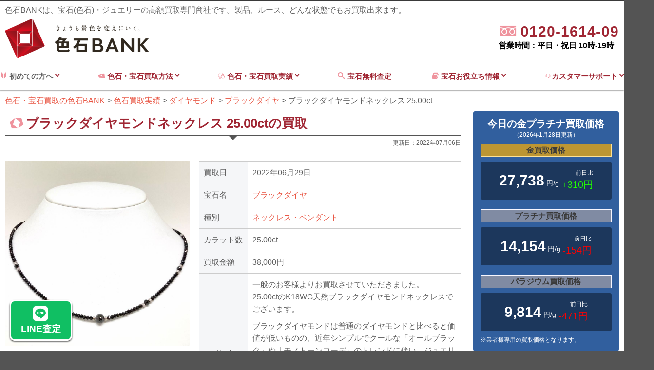

--- FILE ---
content_type: text/html; charset=UTF-8
request_url: https://iroishi-bank.jp/iroishi/diamond/blackdiamond/12558/
body_size: 66918
content:
<!DOCTYPE html>
<html lang="ja">

<head>
	<!-- Google Tag Manager -->
	<script>
		(function(w, d, s, l, i) {
			w[l] = w[l] || [];
			w[l].push({
				'gtm.start': new Date().getTime(),
				event: 'gtm.js'
			});
			var f = d.getElementsByTagName(s)[0],
				j = d.createElement(s),
				dl = l != 'dataLayer' ? '&l=' + l : '';
			j.async = true;
			j.src =
				'https://www.googletagmanager.com/gtm.js?id=' + i + dl;
			f.parentNode.insertBefore(j, f);
		})(window, document, 'script', 'dataLayer', 'GTM-NGH9QHHN');
	</script>
	<!-- End Google Tag Manager -->
	<meta charset="UTF-8">
	<meta http-equiv="Content-Type" content="text/html; charset=UTF-8" />
	<script src="/js/modernizr-custom.js"></script>
	<title>ブラックダイヤモンドネックレス 25.00ctの買取実績｜色石BANK</title>		<meta name="robots" content="index, follow">
				<meta name="viewport" content="width=device-width, initial-scale=1, maximum-scale=1">
	<meta property="og:image" content="https://iroishi-bank.jp/img/og-image-min.jpg">
	<link rel="shortcut icon" href="/img/favicon.ico">
	<link rel="apple-touch-icon" sizes="180x180" href="https://iroishi-bank.jp/img/apple-touch-icon.png">
	<link rel="stylesheet" href="https://cdn.icomoon.io/53450/iroishi-bankjp/style.css?rusuu4">
	<link rel="stylesheet" href="https://use.fontawesome.com/releases/v6.4.2/css/all.css">
	
	<link rel='stylesheet' id='style-css' href='https://iroishi-bank.jp/wp-content/themes/jewerly/style.css?1765783139' type='text/css' media='all' />
		<meta name='robots' content='max-image-preview:large' />
<link rel='dns-prefetch' href='//s.w.org' />
<link rel="alternate" type="application/rss+xml" title="色石・宝石買取の色石BANK &raquo; フィード" href="https://iroishi-bank.jp/feed/" />
<link rel="alternate" type="application/rss+xml" title="色石・宝石買取の色石BANK &raquo; コメントフィード" href="https://iroishi-bank.jp/comments/feed/" />
<link rel='stylesheet' id='wp-block-library-css'  href='https://iroishi-bank.jp/wp-includes/css/dist/block-library/style.min.css?ver=6.0.2.0.1' type='text/css' media='all' />
<style id='global-styles-inline-css' type='text/css'>
body{--wp--preset--color--black: #000000;--wp--preset--color--cyan-bluish-gray: #abb8c3;--wp--preset--color--white: #ffffff;--wp--preset--color--pale-pink: #f78da7;--wp--preset--color--vivid-red: #cf2e2e;--wp--preset--color--luminous-vivid-orange: #ff6900;--wp--preset--color--luminous-vivid-amber: #fcb900;--wp--preset--color--light-green-cyan: #7bdcb5;--wp--preset--color--vivid-green-cyan: #00d084;--wp--preset--color--pale-cyan-blue: #8ed1fc;--wp--preset--color--vivid-cyan-blue: #0693e3;--wp--preset--color--vivid-purple: #9b51e0;--wp--preset--gradient--vivid-cyan-blue-to-vivid-purple: linear-gradient(135deg,rgba(6,147,227,1) 0%,rgb(155,81,224) 100%);--wp--preset--gradient--light-green-cyan-to-vivid-green-cyan: linear-gradient(135deg,rgb(122,220,180) 0%,rgb(0,208,130) 100%);--wp--preset--gradient--luminous-vivid-amber-to-luminous-vivid-orange: linear-gradient(135deg,rgba(252,185,0,1) 0%,rgba(255,105,0,1) 100%);--wp--preset--gradient--luminous-vivid-orange-to-vivid-red: linear-gradient(135deg,rgba(255,105,0,1) 0%,rgb(207,46,46) 100%);--wp--preset--gradient--very-light-gray-to-cyan-bluish-gray: linear-gradient(135deg,rgb(238,238,238) 0%,rgb(169,184,195) 100%);--wp--preset--gradient--cool-to-warm-spectrum: linear-gradient(135deg,rgb(74,234,220) 0%,rgb(151,120,209) 20%,rgb(207,42,186) 40%,rgb(238,44,130) 60%,rgb(251,105,98) 80%,rgb(254,248,76) 100%);--wp--preset--gradient--blush-light-purple: linear-gradient(135deg,rgb(255,206,236) 0%,rgb(152,150,240) 100%);--wp--preset--gradient--blush-bordeaux: linear-gradient(135deg,rgb(254,205,165) 0%,rgb(254,45,45) 50%,rgb(107,0,62) 100%);--wp--preset--gradient--luminous-dusk: linear-gradient(135deg,rgb(255,203,112) 0%,rgb(199,81,192) 50%,rgb(65,88,208) 100%);--wp--preset--gradient--pale-ocean: linear-gradient(135deg,rgb(255,245,203) 0%,rgb(182,227,212) 50%,rgb(51,167,181) 100%);--wp--preset--gradient--electric-grass: linear-gradient(135deg,rgb(202,248,128) 0%,rgb(113,206,126) 100%);--wp--preset--gradient--midnight: linear-gradient(135deg,rgb(2,3,129) 0%,rgb(40,116,252) 100%);--wp--preset--duotone--dark-grayscale: url('#wp-duotone-dark-grayscale');--wp--preset--duotone--grayscale: url('#wp-duotone-grayscale');--wp--preset--duotone--purple-yellow: url('#wp-duotone-purple-yellow');--wp--preset--duotone--blue-red: url('#wp-duotone-blue-red');--wp--preset--duotone--midnight: url('#wp-duotone-midnight');--wp--preset--duotone--magenta-yellow: url('#wp-duotone-magenta-yellow');--wp--preset--duotone--purple-green: url('#wp-duotone-purple-green');--wp--preset--duotone--blue-orange: url('#wp-duotone-blue-orange');--wp--preset--font-size--small: 13px;--wp--preset--font-size--medium: 20px;--wp--preset--font-size--large: 36px;--wp--preset--font-size--x-large: 42px;}.has-black-color{color: var(--wp--preset--color--black) !important;}.has-cyan-bluish-gray-color{color: var(--wp--preset--color--cyan-bluish-gray) !important;}.has-white-color{color: var(--wp--preset--color--white) !important;}.has-pale-pink-color{color: var(--wp--preset--color--pale-pink) !important;}.has-vivid-red-color{color: var(--wp--preset--color--vivid-red) !important;}.has-luminous-vivid-orange-color{color: var(--wp--preset--color--luminous-vivid-orange) !important;}.has-luminous-vivid-amber-color{color: var(--wp--preset--color--luminous-vivid-amber) !important;}.has-light-green-cyan-color{color: var(--wp--preset--color--light-green-cyan) !important;}.has-vivid-green-cyan-color{color: var(--wp--preset--color--vivid-green-cyan) !important;}.has-pale-cyan-blue-color{color: var(--wp--preset--color--pale-cyan-blue) !important;}.has-vivid-cyan-blue-color{color: var(--wp--preset--color--vivid-cyan-blue) !important;}.has-vivid-purple-color{color: var(--wp--preset--color--vivid-purple) !important;}.has-black-background-color{background-color: var(--wp--preset--color--black) !important;}.has-cyan-bluish-gray-background-color{background-color: var(--wp--preset--color--cyan-bluish-gray) !important;}.has-white-background-color{background-color: var(--wp--preset--color--white) !important;}.has-pale-pink-background-color{background-color: var(--wp--preset--color--pale-pink) !important;}.has-vivid-red-background-color{background-color: var(--wp--preset--color--vivid-red) !important;}.has-luminous-vivid-orange-background-color{background-color: var(--wp--preset--color--luminous-vivid-orange) !important;}.has-luminous-vivid-amber-background-color{background-color: var(--wp--preset--color--luminous-vivid-amber) !important;}.has-light-green-cyan-background-color{background-color: var(--wp--preset--color--light-green-cyan) !important;}.has-vivid-green-cyan-background-color{background-color: var(--wp--preset--color--vivid-green-cyan) !important;}.has-pale-cyan-blue-background-color{background-color: var(--wp--preset--color--pale-cyan-blue) !important;}.has-vivid-cyan-blue-background-color{background-color: var(--wp--preset--color--vivid-cyan-blue) !important;}.has-vivid-purple-background-color{background-color: var(--wp--preset--color--vivid-purple) !important;}.has-black-border-color{border-color: var(--wp--preset--color--black) !important;}.has-cyan-bluish-gray-border-color{border-color: var(--wp--preset--color--cyan-bluish-gray) !important;}.has-white-border-color{border-color: var(--wp--preset--color--white) !important;}.has-pale-pink-border-color{border-color: var(--wp--preset--color--pale-pink) !important;}.has-vivid-red-border-color{border-color: var(--wp--preset--color--vivid-red) !important;}.has-luminous-vivid-orange-border-color{border-color: var(--wp--preset--color--luminous-vivid-orange) !important;}.has-luminous-vivid-amber-border-color{border-color: var(--wp--preset--color--luminous-vivid-amber) !important;}.has-light-green-cyan-border-color{border-color: var(--wp--preset--color--light-green-cyan) !important;}.has-vivid-green-cyan-border-color{border-color: var(--wp--preset--color--vivid-green-cyan) !important;}.has-pale-cyan-blue-border-color{border-color: var(--wp--preset--color--pale-cyan-blue) !important;}.has-vivid-cyan-blue-border-color{border-color: var(--wp--preset--color--vivid-cyan-blue) !important;}.has-vivid-purple-border-color{border-color: var(--wp--preset--color--vivid-purple) !important;}.has-vivid-cyan-blue-to-vivid-purple-gradient-background{background: var(--wp--preset--gradient--vivid-cyan-blue-to-vivid-purple) !important;}.has-light-green-cyan-to-vivid-green-cyan-gradient-background{background: var(--wp--preset--gradient--light-green-cyan-to-vivid-green-cyan) !important;}.has-luminous-vivid-amber-to-luminous-vivid-orange-gradient-background{background: var(--wp--preset--gradient--luminous-vivid-amber-to-luminous-vivid-orange) !important;}.has-luminous-vivid-orange-to-vivid-red-gradient-background{background: var(--wp--preset--gradient--luminous-vivid-orange-to-vivid-red) !important;}.has-very-light-gray-to-cyan-bluish-gray-gradient-background{background: var(--wp--preset--gradient--very-light-gray-to-cyan-bluish-gray) !important;}.has-cool-to-warm-spectrum-gradient-background{background: var(--wp--preset--gradient--cool-to-warm-spectrum) !important;}.has-blush-light-purple-gradient-background{background: var(--wp--preset--gradient--blush-light-purple) !important;}.has-blush-bordeaux-gradient-background{background: var(--wp--preset--gradient--blush-bordeaux) !important;}.has-luminous-dusk-gradient-background{background: var(--wp--preset--gradient--luminous-dusk) !important;}.has-pale-ocean-gradient-background{background: var(--wp--preset--gradient--pale-ocean) !important;}.has-electric-grass-gradient-background{background: var(--wp--preset--gradient--electric-grass) !important;}.has-midnight-gradient-background{background: var(--wp--preset--gradient--midnight) !important;}.has-small-font-size{font-size: var(--wp--preset--font-size--small) !important;}.has-medium-font-size{font-size: var(--wp--preset--font-size--medium) !important;}.has-large-font-size{font-size: var(--wp--preset--font-size--large) !important;}.has-x-large-font-size{font-size: var(--wp--preset--font-size--x-large) !important;}
</style>
<script type='text/javascript' src='https://iroishi-bank.jp/wp-includes/js/jquery/jquery.min.js?ver=3.6.0' id='jquery-core-js'></script>
<script type='text/javascript' src='https://iroishi-bank.jp/wp-includes/js/jquery/jquery-migrate.min.js?ver=3.3.2' id='jquery-migrate-js'></script>
<link rel="https://api.w.org/" href="https://iroishi-bank.jp/wp-json/" /><link rel="EditURI" type="application/rsd+xml" title="RSD" href="https://iroishi-bank.jp/xmlrpc.php?rsd" />
<link rel="wlwmanifest" type="application/wlwmanifest+xml" href="https://iroishi-bank.jp/wp-includes/wlwmanifest.xml" /> 
<meta name="generator" content="WordPress 6.0.2.0.1" />
<link rel="canonical" href="https://iroishi-bank.jp/iroishi/diamond/blackdiamond/12558/" />
<link rel="alternate" type="application/json+oembed" href="https://iroishi-bank.jp/wp-json/oembed/1.0/embed?url=https%3A%2F%2Firoishi-bank.jp%2Firoishi%2Fdiamond%2Fblackdiamond%2F12558%2F" />
<link rel="alternate" type="text/xml+oembed" href="https://iroishi-bank.jp/wp-json/oembed/1.0/embed?url=https%3A%2F%2Firoishi-bank.jp%2Firoishi%2Fdiamond%2Fblackdiamond%2F12558%2F&#038;format=xml" />
<!-- Custom CSS For IE --><!--[if gte IE 9]><style type="text/css">.gradient {filter: none;}</style><![endif]--><!--[if IE 8]><link rel="stylesheet" type="text/css" href="https://iroishi-bank.jp/wp-content/themes/jewerly/css/ie8.css" media="screen" /><![endif]--><!--[if IE 7]><link rel="stylesheet" type="text/css" href="https://iroishi-bank.jp/wp-content/themes/jewerly/css/font-awesome-ie7.min.css" media="screen" /><![endif]--><!--[if lt IE 9]><script src="http://html5shim.googlecode.com/svn/trunk/html5.js"></script><script src="http://css3-mediaqueries-js.googlecode.com/svn/trunk/css3-mediaqueries.js"></script><![endif]-->	</head>

<body class="iroishi-template-default single single-iroishi postid-12558">
	<!-- Google Tag Manager (noscript) -->
	<noscript><iframe src="https://www.googletagmanager.com/ns.html?id=GTM-NGH9QHHN"
			height="0" width="0" style="display:none;visibility:hidden"></iframe></noscript>
	<!-- End Google Tag Manager (noscript) -->
	<div class="pure-container" data-effect="pure-effect-push">
		<input type="checkbox" id="pure-toggle-right" class="pure-toggle" data-toggle="right" />
		<label class="pure-toggle-label box-shadow sp_nav_btn" for="pure-toggle-right" data-toggle-label="right" onclick="gtag('event','menu', {'event_category': 'click','event_label': 'menu-btn'});"><span class="pure-toggle-icon"></span><span class="pure-toggle-text">MENU</span></label>
		<nav class="pure-drawer" data-position="right">
			<div class="pure-drawer-inner"><div class="gray pure-drawer-menu">
	<section>
		<div class="b fs20 ttl">初めての方へ</div>
		<ul>
			<li><a href="/about/" class="df flex-nowrap flex-ai-center"><span class="i-logo-mark mr5"></span>色石BANKとは</a></li>
<li><a href="/member/" class="df flex-nowrap flex-ai-center"><span class="i-user mr5"></span>スタッフ紹介</a></li>
		</ul>
	</section>
	<section>
		<div class="b fs20 ttl">宝石買取無料査定</div>
		<ul>
			<li>
				<a href="/assessment/" class="df flex-nowrap flex-ai-center"><span class="i-assessment"></span><span>無料査定</span></a>
			</li>
		</ul>
	</section>
	<section>
		<div class="b fs20 ttl">色石・宝石買取方法</div>
		<ul>
			<li><a href="/howtobuy/takuhai/" class="df flex-nowrap flex-ai-center"><span class="i-package mr5"></span><span>宅配・郵送買取方法</span></a></li>
<li><a href="/howtobuy/visit/" class="df flex-nowrap flex-ai-center"><span class="i-enter_shop mr5"></span><span>ご来社でのお買取方法</span></a></li>
<li><a href="/howtobuy/tripbuy/" class="df flex-nowrap flex-ai-center"><span class="i-compact_car mr5"></span><span>出張でのお買取方法</span></a></li>		</ul>
	</section>
	<section>
		<a href="/iroishi/"><div class="b fs20 ttl white">色石・宝石買取実績</div></a>
		<ul>
			<li><a href="/kinds/necklace/" class="df flex-nowrap flex-ai-center"><span class="i-necklace mr5"></span><span>ネックレス・ペンダントの買取実績</span></a></li>
<li><a href="/kinds/earring/" class="df flex-nowrap flex-ai-center"><span class="i-piace mr5"></span><span>ピアス・イヤリングの買取実績</span></a></li>
<li><a href="/kinds/brooch/" class="df flex-nowrap flex-ai-center"><span class="i-brooch mr5"></span><span>ブローチの買取実績</span></a></li>
<li><a href="/kinds/ring/" class="df flex-nowrap flex-ai-center"><span class="i-seihin1 mr5"></span><span>指輪の買取実績</span></a></li>
<li><a href="/kinds/loosestone/" class="df flex-nowrap flex-ai-center"><span class="i-logo-mark mr5"></span><span>裸石ルース買取実績</span></a></li>		</ul>
	</section>	
	<section>
		<a href="/kaitori-about/"><div class="b fs20 ttl white">宝石買取お役立ち情報</div></a>
		<ul>
			<li><a href="/kaitori-about/price-list/" class="df flex-nowrap flex-ai-center"><span class="i-calculator mr5"></span><span>宝石(色石)買取価格相場</span></a></li>
<li><a href="/market/" class="df flex-nowrap flex-ai-center"><span class="i-goldbar mr5"></span><span>金プラチナ買取価格</span></a></li>
<li><a href="/column/" class="df flex-nowrap flex-ai-center"><span class="i-book3 mr5"></span><span>とってもお役立ちコラム</span></a></li>
<li><a href="/4c/" class="df flex-nowrap flex-ai-center"><span class="i-diamond mr5"></span><span>ダイヤモンドの4C</span></a></li>
<li><a href="/coin/" class="df flex-nowrap flex-ai-center"><span class="i-goldcoin mr5"></span><span>金貨・コイン辞典</span></a></li>
<li><a href="/kaitori-about/appraisal/" class="df flex-nowrap flex-ai-center"><span class="i-book2 mr5"></span><span>鑑別書の見方</span></a></li>
<li><a href="/kaitori-about/stamp/" class="df flex-nowrap flex-ai-center"><span class="i-chisel mr5"></span><span>ジュエリー刻印一覧</span></a></li>
<li><a href="/glossary/" class="df flex-nowrap flex-ai-center"><span class="i-book mr5"></span><span>宝石業界用語集</span></a></li>
<li><a href="/dictionary/" class="df flex-nowrap flex-ai-center"><span class="i-book3 mr5"></span><span>宝石図鑑</span></a></li>
<li><a href="/kaitori-about/sizelist/" class="df flex-nowrap flex-ai-center"><span class="i-carabiki mr5"></span><span>キャラ引き・石引き表</span></a></li>
<li><a href="/kaitori-about/ringsize/" class="df flex-nowrap flex-ai-center"><span class="i-stick mr5"></span><span>リングサイズ表</span></a></li>
<li><a href="/kaitori-about/cut-shape/" class="df flex-nowrap flex-ai-center"><span class="i-emerald-cut mr5"></span><span>宝石のカットの種類</span></a></li>		</ul>
	</section>
	<section>
		<a href="/customer/"><div class="b fs20 ttl white">カスタマーサポート</div></a>
		<ul>
			<li><a href="/manga/" class="df flex-nowrap flex-ai-center"><span class="i-book-manga mr5"></span><span>マンガで分かる色石BANK</span></a></li>
<li><a href="/customer/general-customer/" class="df flex-nowrap flex-ai-center"><span class="i-user mr5"></span><span>個人様からのお買取</span></a></li>
<li><a href="/customer/faq/" class="df flex-nowrap flex-ai-center"><span class="i-faq mr5"></span><span>よくある質問</span></a></li>
<li><a href="/access/" class="df flex-nowrap flex-ai-center"><span class="i-location mr5"></span><span>アクセス</span></a></li>
<li><a href="/sitemap/" class="df flex-nowrap flex-ai-center"><span class="i-tree mr5"></span><span>サイトマップ</span></a></li>
<li><a href="/inquiry/" class="df flex-nowrap flex-ai-center"><span class="i-envelope mr5"></span><span>お問い合わせ</span></a></li>		</ul>
	</section>
	<section class="mb15vh">
		<div class="b fs20 ttl white">会社情報</div>
		<ul>
			<li><a href="/certificate/" class="df flex-nowrap flex-ai-center">社内資格制度</a></li>
<li><a href="/access/" class="df flex-nowrap flex-ai-center">アクセス</a></li>
<li><a href="/privacy/" class="df flex-nowrap flex-ai-center">プライバシーポリシー</a></li>
<li><a href="/company/" class="df flex-nowrap flex-ai-center">運営会社・古物営業法の規定に基づく表示</a></li>		</ul>
	</section>
</div></div>
		</nav>
					<div class="sp_follow_nav">
				<ul>
					<li class="spnav_line">
						<a href="/assessment/"><i class="fa-brands fa-line"></i>LINE査定</a>
					</li>
					<li class="spnav_tel">
						<a a href="tel:0120-1614-09"><i class="fa-solid fa-square-phone"></i>TEL</a>
					</li>
					<li class="spnav_zigane">
						<a a href="/market/"><i class="fa-solid fa-chart-line"></i>地金相場</a>
					</li>
					<li class="spnav_kaitori">
						<a a href="/iroishi/"><i class="fa-solid fa-gem"></i>買取実績</a>
					</li>
				</ul>

			</div>

		

		<div class="pure-pusher-container">
			<div class="pure-pusher">
								<header id="header-section" class="bg-white">
					<section id="header-wrap">
						<div id="header" class="container">
							<p class="mb5 sp-dn header-txt">色石BANKは、宝石(色石)・ジュエリーの高額買取専門商社です。製品、ルース、どんな状態でもお買取出来ます。</p>
							<div class="df flex-jc-between pb10 flex-ali-center">
								<div itemscope itemtype="http://schema.org/Organization" class="col-3 mr2p">
									<a itemprop="url" href="https://iroishi-bank.jp">
										<img itemprop="logo" src="/img/logo-min.png" alt="色石高価買取の色石BANK">
									</a>
								</div>
								<div class="col-9 df flex-jc-end flex-ai-end">
																			<dl>
											<!-- <dt class="tar mb0 accent-color blink">ご質問などお気軽にお電話ください！</dt> -->
											<dd class="df flex-jc-end flex-ai-end">
																								<a href="tel:0120-1614-09" class="c-call">
													<p><span class="i-free-dial m-light-color mr5"></span>
									                <span class="tel">0120-1614-09</span><br></p>
									                <span class="time">営業時間：平日・祝日 10時-19時</span>
									            </a>
											</dd>
										</dl>
																	</div>
							</div>
						</div>
					</section>
					<nav class="container row mb0">
						<div id="navigation">
							<ul class="dropdown-menu df flex-nowrap flex-jc-between">
								<li>
									<div class="tac"><span class="i-novice m-light-color"></span>&nbsp;初めての方へ&nbsp;<span class="i-chevron-down accent-color"></span></a></div>
									<ul class="sub-menu">
										<li><a href="/about/" class="df flex-nowrap flex-ai-center"><span class="i-logo-mark mr5"></span>色石BANKとは</a></li>
<li><a href="/member/" class="df flex-nowrap flex-ai-center"><span class="i-user mr5"></span>スタッフ紹介</a></li>
									</ul>
								</li>
								<li>
									<a href="/howtobuy/"><span class="i-money m-light-color"></span>&nbsp;色石・宝石買取方法&nbsp;<span class="i-chevron-down accent-color"></span></a>
									<ul class="sub-menu">
										<li><a href="/howtobuy/takuhai/" class="df flex-nowrap flex-ai-center"><span class="i-package mr5"></span><span>宅配・郵送買取方法</span></a></li>
<li><a href="/howtobuy/visit/" class="df flex-nowrap flex-ai-center"><span class="i-enter_shop mr5"></span><span>ご来社でのお買取方法</span></a></li>
<li><a href="/howtobuy/tripbuy/" class="df flex-nowrap flex-ai-center"><span class="i-compact_car mr5"></span><span>出張でのお買取方法</span></a></li>									</ul>
								</li>
								<li>
									<a href="/iroishi/"><span class="i-jewerly m-light-color"></span>&nbsp;色石・宝石買取実績&nbsp;<span class="i-chevron-down"></span></a>
									<ul class="sub-menu">
										<li><a href="/kinds/necklace/" class="df flex-nowrap flex-ai-center"><span class="i-necklace mr5"></span><span>ネックレス・ペンダントの買取実績</span></a></li>
<li><a href="/kinds/earring/" class="df flex-nowrap flex-ai-center"><span class="i-piace mr5"></span><span>ピアス・イヤリングの買取実績</span></a></li>
<li><a href="/kinds/brooch/" class="df flex-nowrap flex-ai-center"><span class="i-brooch mr5"></span><span>ブローチの買取実績</span></a></li>
<li><a href="/kinds/ring/" class="df flex-nowrap flex-ai-center"><span class="i-seihin1 mr5"></span><span>指輪の買取実績</span></a></li>
<li><a href="/kinds/loosestone/" class="df flex-nowrap flex-ai-center"><span class="i-logo-mark mr5"></span><span>裸石ルース買取実績</span></a></li>									</ul>
								</li>
								<li>
									<a href="/assessment/"><span class="i-search m-light-color mr5"></span>宝石無料査定&nbsp;</a>
																	</li>
								<li>
									<a href="/kaitori-about/"><span class="i-book m-light-color mr5"></span><span class="b">宝石お役立ち情報</span>&nbsp;<span class="i-chevron-down accent-color"></span></a>
									<ul class="sub-menu">
										<li><a href="/kaitori-about/price-list/" class="df flex-nowrap flex-ai-center"><span class="i-calculator mr5"></span><span>宝石(色石)買取価格相場</span></a></li>
<li><a href="/market/" class="df flex-nowrap flex-ai-center"><span class="i-goldbar mr5"></span><span>金プラチナ買取価格</span></a></li>
<li><a href="/column/" class="df flex-nowrap flex-ai-center"><span class="i-book3 mr5"></span><span>とってもお役立ちコラム</span></a></li>
<li><a href="/4c/" class="df flex-nowrap flex-ai-center"><span class="i-diamond mr5"></span><span>ダイヤモンドの4C</span></a></li>
<li><a href="/coin/" class="df flex-nowrap flex-ai-center"><span class="i-goldcoin mr5"></span><span>金貨・コイン辞典</span></a></li>
<li><a href="/kaitori-about/appraisal/" class="df flex-nowrap flex-ai-center"><span class="i-book2 mr5"></span><span>鑑別書の見方</span></a></li>
<li><a href="/kaitori-about/stamp/" class="df flex-nowrap flex-ai-center"><span class="i-chisel mr5"></span><span>ジュエリー刻印一覧</span></a></li>
<li><a href="/glossary/" class="df flex-nowrap flex-ai-center"><span class="i-book mr5"></span><span>宝石業界用語集</span></a></li>
<li><a href="/dictionary/" class="df flex-nowrap flex-ai-center"><span class="i-book3 mr5"></span><span>宝石図鑑</span></a></li>
<li><a href="/kaitori-about/sizelist/" class="df flex-nowrap flex-ai-center"><span class="i-carabiki mr5"></span><span>キャラ引き・石引き表</span></a></li>
<li><a href="/kaitori-about/ringsize/" class="df flex-nowrap flex-ai-center"><span class="i-stick mr5"></span><span>リングサイズ表</span></a></li>
<li><a href="/kaitori-about/cut-shape/" class="df flex-nowrap flex-ai-center"><span class="i-emerald-cut mr5"></span><span>宝石のカットの種類</span></a></li>									</ul>
								</li>
								<li>
									<a href="/customer/"><span class="i-operator m-light-color"></span>カスタマーサポート&nbsp;<span class="i-chevron-down"></span></a>
									<ul class="sub-menu">
										<li><a href="/manga/" class="df flex-nowrap flex-ai-center"><span class="i-book-manga mr5"></span><span>マンガで分かる色石BANK</span></a></li>
<li><a href="/customer/general-customer/" class="df flex-nowrap flex-ai-center"><span class="i-user mr5"></span><span>個人様からのお買取</span></a></li>
<li><a href="/customer/faq/" class="df flex-nowrap flex-ai-center"><span class="i-faq mr5"></span><span>よくある質問</span></a></li>
<li><a href="/access/" class="df flex-nowrap flex-ai-center"><span class="i-location mr5"></span><span>アクセス</span></a></li>
<li><a href="/sitemap/" class="df flex-nowrap flex-ai-center"><span class="i-tree mr5"></span><span>サイトマップ</span></a></li>
<li><a href="/inquiry/" class="df flex-nowrap flex-ai-center"><span class="i-envelope mr5"></span><span>お問い合わせ</span></a></li>									</ul>
								</li>
							</ul>
						</div>
					</nav>
				</header>
				<article class="main-cont-box">
																<div class="breadcrumbs container">
							<ol itemscope itemtype="https://schema.org/BreadcrumbList">
								<!-- Breadcrumb NavXT 7.1.0 -->
<li itemprop="itemListElement" itemscope itemtype="https://schema.org/ListItem"><a itemprop="item" href="https://iroishi-bank.jp"><span itemprop="name">色石・宝石買取の色石BANK</span></a><meta itemprop="position" content="1"></li>
<li itemprop="itemListElement" itemscope itemtype="https://schema.org/ListItem"><a itemprop="item" href="https://iroishi-bank.jp/iroishi/"><span itemprop="name">色石買取実績</span></a><meta itemprop="position" content="2"></li>
<li itemprop="itemListElement" itemscope itemtype="https://schema.org/ListItem"><a itemprop="item" href="https://iroishi-bank.jp/types/diamond/"><span itemprop="name">ダイヤモンド</span></a><meta itemprop="position" content="3"></li>
<li itemprop="itemListElement" itemscope itemtype="https://schema.org/ListItem"><a itemprop="item" href="https://iroishi-bank.jp/types/blackdiamond/"><span itemprop="name">ブラックダイヤ</span></a><meta itemprop="position" content="4"></li>
<li itemprop="itemListElement" itemscope itemtype="https://schema.org/ListItem"><span itemprop="name">ブラックダイヤモンドネックレス 25.00ct</span><meta itemprop="position" content="5"></li>
							</ol>
						</div>
										<div id="box-wrap" class="container row contents-wrapper">
							<main id="post" class="col span_9 clr mb50">
			<header class="mb30">
				<div class="ttl ttl-main df flex-ai-center flex-nowrap mb5">
					<span class="i-logo-mark m-light-color fs30"></span>&nbsp;<h1>ブラックダイヤモンドネックレス 25.00ctの買取</h1>
				</div>
				<p class="tar fs12">更新日：<time datetime="2022-07-06">2022年07月06日</time></p>
			</header>
						<section class="mb50">
				<div class="row">
					<div class="col span_5 mb10">
												<figure class="img-wrapper sp-w70p center mb10">
							<img src="https://iroishi-bank.jp/wp-content/uploads/2022/06/i-img1024x1024-1655873784zoaw3h705655.jpg" alt="ブラックダイヤモンドネックレス 25.00ct" />
						</figure>
					</div>
					<div class="col span_7">
						<table class="table table-th-color">
							<tr>
								<th>買取日</th>
								<td><time datetime="2022-06-29">2022年06月29日</time></td>
							</tr>
							<tr>
								<th>宝石名</th>
								<td><a href="https://iroishi-bank.jp/types/blackdiamond/" rel="tag">ブラックダイヤ</a></td>
							</tr>
							<tr>
								<th>種別</th>
								<td><a href="https://iroishi-bank.jp/kinds/necklace/" rel="tag">ネックレス・ペンダント</a></td>
							</tr>
														<tr>
								<th>カラット数</th>
								<td>25.00ct</td>
							</tr>
																					<tr>
								<th>買取金額</th>
								<td>38,000円</td>
					
							</tr>
							<tr>
								<th>コメント</th>
								<td>
									<p>一般のお客様よりお買取させていただきました。<br />
 25.00ctのK18WG天然ブラックダイヤモンドネックレスでございます。</p>
<p>ブラックダイヤモンドは普通のダイヤモンドと比べると価値が低いものの、近年シンプルでクールな「オールブラック」や「モノトーンコーデ」のトレンドに伴い、ジュエリー用途としての価値が見直されるようになってきました。</p>
<p>色石BANKでは、郵送査定の際の郵送料も含み、1点からでも無料でお品物の査定を承ります。<br />
ジュエリーの買取でお悩みの際は是非弊社をご利用下さいませ。</p>
				
								</td>
							</tr>
						</table>
					</div>
				</div>
				<section id="choose-howtobuy" class="mb30 box border bg-gray">
	<h2 class="tac fs30 black mb10"><span class="i-checkmark mr5 accent-color"></span>選べる<span class="accent-color">３つ</span>の買取方法</h2>
	<p></p>
	<ul class="cf">
		<li class="col span_4 flex flex-dir-column sp-mb10">
			<a href="/howtobuy/visit/" class="btn btn-green btn-large db" onclick="gtag('event','店頭買取ボタン', {'event_category': 'click','event_label': ''});買取価格相場表">
				<div class="df flex-ai-center flex-nowrap">
					<div class="df flex-ai-center">
						<div class="center df flex-nowrap flex-ai-center">
							<span class="i-enter_shop mr5 fs30"></span><p class="fs30 m0">店頭買取</p>
						</div>
						<p class="fs12 m0 center">ご来社・お持込で無料で査定が可能！</p>
					</div>
					<span class="i-chevron-right fs30 flex-ai-center"></span>
				</div>
			</a>
		</li>
		<li class="col span_4 flex flex-dir-column sp-mb10">
			<a href="/howtobuy/takuhai/" class="btn btn-green btn-large db" onclick="gtag('event','宅配買取ボタン', {'event_category': 'click','event_label': ''});">
				<div class="df flex-ai-center flex-nowrap">
					<div class="df flex-ai-center">
						<div class="center df flex-nowrap flex-ai-center">
							<span class="i-package mr5 fs30"></span><p class="fs30 m0">宅配買取</p>
						</div>
						<p class="fs12 m0 center">配送キットに入れて送るだけ！送料無料！</p>
					</div>
					<span class="i-chevron-right fs30 flex-ai-center"></span>
				</div>
			</a>
		</li>
		<li class="col span_4 flex flex-dir-column">
			<a href="/howtobuy/tripbuy/" class="btn btn-green btn-large db" onclick="gtag('event','出張買取ボタン', {'event_category': 'click','event_label': ''});">
				<div class="df flex-ai-center flex-nowrap">
					<div class="df flex-ai-center">
						<div class="center df flex-nowrap flex-ai-center">
							<span class="i-compact_car mr5 fs30"></span><p class="fs30 m0">出張買取</p>
						</div>
						<p class="fs12 m0 center">東京・大阪・福岡から駆け付けます！</p>
					</div>
					<span class="i-chevron-right fs30 flex-ai-center"></span>
				</div>
			</a>
		</li>
	</ul>
</section>			</section>
				<header class="df flex-ai-center flex-nowrap mb20">
		<span class="i-logo-mark m-light-color fs20"></span>&nbsp;<h2 class="mw90p-sp">その他のブラックダイヤの買取実績</h2>
	</header>
	<ul class="df ul-item ul-item-col4">
				<li class="relative border p10">
						<a href="https://iroishi-bank.jp/iroishi/diamond/blackdiamond/20231/" class="img-wrapper img-square mb5">
				<figure class="img-inner">
					<img src="https://iroishi-bank.jp/wp-content/uploads/2024/12/スクリーンショット-2024-12-16-170603.png" alt="ブラックダイヤモンドネックレス　3.1g" />
				</figure>
			</a>
			<header class="pv5"><a href="https://iroishi-bank.jp/iroishi/diamond/blackdiamond/20231/">ブラックダイヤモンドネックレス　3.1g</a></header>
			<table class="table-item w100p mb0 table border-b tbl-layout-fix mtauto">
				<tbody class="fs12">
					<tr>
						<th class="w33p">宝石名</th>
						<td><a href="https://iroishi-bank.jp/types/blackdiamond/" rel="tag">ブラックダイヤ</a></td>
					</tr>
					<tr>
						<th>買取日</th>
						<td><time datetime="2025-01-16" class="fs12">2025年01月16日</time></td>
					</tr>
					<tr>
						<th class="fs10 mr5">買取価格</th>
						<td><span class="red fs16">35,000</span>&nbsp;円</td>
					</tr>
				</tbody>
			</table>
			<a href="https://iroishi-bank.jp/iroishi/diamond/blackdiamond/20231/" class="btn btn-orange db">買取宝石詳細へ</a>
		</li>
				<li class="relative border p10">
						<a href="https://iroishi-bank.jp/iroishi/diamond/blackdiamond/19999/" class="img-wrapper img-square mb5">
				<figure class="img-inner">
					<img src="https://iroishi-bank.jp/wp-content/uploads/2024/11/スクリーンショット-2024-11-18-113348.png" alt="ブラックダイヤモンドネックレス" />
				</figure>
			</a>
			<header class="pv5"><a href="https://iroishi-bank.jp/iroishi/diamond/blackdiamond/19999/">ブラックダイヤモンドネックレス</a></header>
			<table class="table-item w100p mb0 table border-b tbl-layout-fix mtauto">
				<tbody class="fs12">
					<tr>
						<th class="w33p">宝石名</th>
						<td><a href="https://iroishi-bank.jp/types/blackdiamond/" rel="tag">ブラックダイヤ</a></td>
					</tr>
					<tr>
						<th>買取日</th>
						<td><time datetime="2024-11-29" class="fs12">2024年11月29日</time></td>
					</tr>
					<tr>
						<th class="fs10 mr5">買取価格</th>
						<td><span class="red fs16">46,000</span>&nbsp;円</td>
					</tr>
				</tbody>
			</table>
			<a href="https://iroishi-bank.jp/iroishi/diamond/blackdiamond/19999/" class="btn btn-orange db">買取宝石詳細へ</a>
		</li>
				<li class="relative border p10">
						<a href="https://iroishi-bank.jp/iroishi/diamond/blackdiamond/19817/" class="img-wrapper img-square mb5">
				<figure class="img-inner">
					<img src="https://iroishi-bank.jp/wp-content/uploads/2024/10/スクリーンショット-2024-10-22-123137.png" alt="ブラックダイヤモンド/ダイヤモンドリング　3.4g" />
				</figure>
			</a>
			<header class="pv5"><a href="https://iroishi-bank.jp/iroishi/diamond/blackdiamond/19817/">ブラックダイヤモンド/ダイヤモンドリング　3.4g</a></header>
			<table class="table-item w100p mb0 table border-b tbl-layout-fix mtauto">
				<tbody class="fs12">
					<tr>
						<th class="w33p">宝石名</th>
						<td><a href="https://iroishi-bank.jp/types/blackdiamond/" rel="tag">ブラックダイヤ</a></td>
					</tr>
					<tr>
						<th>買取日</th>
						<td><time datetime="2024-10-29" class="fs12">2024年10月29日</time></td>
					</tr>
					<tr>
						<th class="fs10 mr5">買取価格</th>
						<td><span class="red fs16">55,000</span>&nbsp;円</td>
					</tr>
				</tbody>
			</table>
			<a href="https://iroishi-bank.jp/iroishi/diamond/blackdiamond/19817/" class="btn btn-orange db">買取宝石詳細へ</a>
		</li>
				<li class="relative border p10">
						<a href="https://iroishi-bank.jp/iroishi/diamond/blackdiamond/19535/" class="img-wrapper img-square mb5">
				<figure class="img-inner">
					<img src="https://iroishi-bank.jp/wp-content/uploads/2024/09/スクリーンショット-2024-09-13-114105.png" alt="ブラックダイヤモンドネックレス6.9g" />
				</figure>
			</a>
			<header class="pv5"><a href="https://iroishi-bank.jp/iroishi/diamond/blackdiamond/19535/">ブラックダイヤモンドネックレス6.9g</a></header>
			<table class="table-item w100p mb0 table border-b tbl-layout-fix mtauto">
				<tbody class="fs12">
					<tr>
						<th class="w33p">宝石名</th>
						<td><a href="https://iroishi-bank.jp/types/blackdiamond/" rel="tag">ブラックダイヤ</a></td>
					</tr>
					<tr>
						<th>買取日</th>
						<td><time datetime="2024-09-12" class="fs12">2024年09月12日</time></td>
					</tr>
					<tr>
						<th class="fs10 mr5">買取価格</th>
						<td><span class="red fs16">20,000</span>&nbsp;円</td>
					</tr>
				</tbody>
			</table>
			<a href="https://iroishi-bank.jp/iroishi/diamond/blackdiamond/19535/" class="btn btn-orange db">買取宝石詳細へ</a>
		</li>
				<li class="relative border p10">
						<a href="https://iroishi-bank.jp/iroishi/diamond/blackdiamond/17244/" class="img-wrapper img-square mb5">
				<figure class="img-inner">
					<img src="https://iroishi-bank.jp/wp-content/uploads/2024/01/スクリーンショット-2024-01-11-114409.png" alt="ブラックダイヤモンド/ダイヤモンドペンダントトップ6.1g" />
				</figure>
			</a>
			<header class="pv5"><a href="https://iroishi-bank.jp/iroishi/diamond/blackdiamond/17244/">ブラックダイヤモンド/ダイヤモンドペンダントトップ6.1g</a></header>
			<table class="table-item w100p mb0 table border-b tbl-layout-fix mtauto">
				<tbody class="fs12">
					<tr>
						<th class="w33p">宝石名</th>
						<td><a href="https://iroishi-bank.jp/types/blackdiamond/" rel="tag">ブラックダイヤ</a></td>
					</tr>
					<tr>
						<th>買取日</th>
						<td><time datetime="2024-02-12" class="fs12">2024年02月12日</time></td>
					</tr>
					<tr>
						<th class="fs10 mr5">買取価格</th>
						<td><span class="red fs16">55,000</span>&nbsp;円</td>
					</tr>
				</tbody>
			</table>
			<a href="https://iroishi-bank.jp/iroishi/diamond/blackdiamond/17244/" class="btn btn-orange db">買取宝石詳細へ</a>
		</li>
				<li class="relative border p10">
						<a href="https://iroishi-bank.jp/iroishi/diamond/blackdiamond/15598/" class="img-wrapper img-square mb5">
				<figure class="img-inner">
					<img src="https://iroishi-bank.jp/wp-content/uploads/2023/07/スクリーンショット-2023-07-17-165507.png" alt="ペンダントトップ 1.9g" />
				</figure>
			</a>
			<header class="pv5"><a href="https://iroishi-bank.jp/iroishi/diamond/blackdiamond/15598/">ペンダントトップ 1.9g</a></header>
			<table class="table-item w100p mb0 table border-b tbl-layout-fix mtauto">
				<tbody class="fs12">
					<tr>
						<th class="w33p">宝石名</th>
						<td><a href="https://iroishi-bank.jp/types/blackdiamond/" rel="tag">ブラックダイヤ</a></td>
					</tr>
					<tr>
						<th>買取日</th>
						<td><time datetime="2023-07-19" class="fs12">2023年07月19日</time></td>
					</tr>
					<tr>
						<th class="fs10 mr5">買取価格</th>
						<td><span class="red fs16">33,000</span>&nbsp;円</td>
					</tr>
				</tbody>
			</table>
			<a href="https://iroishi-bank.jp/iroishi/diamond/blackdiamond/15598/" class="btn btn-orange db">買取宝石詳細へ</a>
		</li>
				<li class="relative border p10">
						<a href="https://iroishi-bank.jp/iroishi/diamond/blackdiamond/15140/" class="img-wrapper img-square mb5">
				<figure class="img-inner">
					<img src="https://iroishi-bank.jp/wp-content/uploads/2023/05/スクリーンショット-2023-05-26-114233.png" alt="ブラックダイヤモンド/ダイヤモンド ピアス 6.2g" />
				</figure>
			</a>
			<header class="pv5"><a href="https://iroishi-bank.jp/iroishi/diamond/blackdiamond/15140/">ブラックダイヤモンド/ダイヤモンド ピアス 6.2g</a></header>
			<table class="table-item w100p mb0 table border-b tbl-layout-fix mtauto">
				<tbody class="fs12">
					<tr>
						<th class="w33p">宝石名</th>
						<td><a href="https://iroishi-bank.jp/types/blackdiamond/" rel="tag">ブラックダイヤ</a></td>
					</tr>
					<tr>
						<th>買取日</th>
						<td><time datetime="2023-05-30" class="fs12">2023年05月30日</time></td>
					</tr>
					<tr>
						<th class="fs10 mr5">買取価格</th>
						<td><span class="red fs16">58,000</span>&nbsp;円</td>
					</tr>
				</tbody>
			</table>
			<a href="https://iroishi-bank.jp/iroishi/diamond/blackdiamond/15140/" class="btn btn-orange db">買取宝石詳細へ</a>
		</li>
				<li class="relative border p10">
						<a href="https://iroishi-bank.jp/iroishi/diamond/blackdiamond/14989/" class="img-wrapper img-square mb5">
				<figure class="img-inner">
					<img src="https://iroishi-bank.jp/wp-content/uploads/2023/05/スクリーンショット-2023-05-16-174741.png" alt="ブラックダイヤモンドネックレス 0.35ct" />
				</figure>
			</a>
			<header class="pv5"><a href="https://iroishi-bank.jp/iroishi/diamond/blackdiamond/14989/">ブラックダイヤモンドネックレス 0.35ct</a></header>
			<table class="table-item w100p mb0 table border-b tbl-layout-fix mtauto">
				<tbody class="fs12">
					<tr>
						<th class="w33p">宝石名</th>
						<td><a href="https://iroishi-bank.jp/types/blackdiamond/" rel="tag">ブラックダイヤ</a></td>
					</tr>
					<tr>
						<th>買取日</th>
						<td><time datetime="2023-05-26" class="fs12">2023年05月26日</time></td>
					</tr>
					<tr>
						<th class="fs10 mr5">買取価格</th>
						<td><span class="red fs16">27,000</span>&nbsp;円</td>
					</tr>
				</tbody>
			</table>
			<a href="https://iroishi-bank.jp/iroishi/diamond/blackdiamond/14989/" class="btn btn-orange db">買取宝石詳細へ</a>
		</li>
					</ul>
	<div class="mt30 tac">
		<a href="/types/blackdiamond" class="btn btn-blue btn-large"><span class="i-logo-mark"></span>&nbsp;ブラックダイヤの買取実績一覧</a>
	</div>
		</main>
	<aside id="sidebar" class="col span_3 fs14">
			<section class="mb30">
							<div class="mb10">
		<div class="box bg-blue">
			<header class="df flex-ai-center flex-jc">
				<h3 class="white mb10 tac lh1"><span class="b dib">今日の金プラチナ買取価格</span><time datetime="2026-01-28" class="fs12 dib">（2026年1月28日更新）</time></h3>
			</header>
			<div class="mb20">
				<header class="df flex-ai-center tac bt-blue-dark flex-jc bg-gold mb10">
					<h2 class="black fs16">金買取価格</h2>
				</header>
				<div class="tac bg-blue-dark white box df flex-ai-center flex-jc">
					<div class="mr2p">
						<span class="fs30-fix b">27,738</span>&nbsp;<span>円/g</span>
					</div>
										<dl class="fs20 white tar">
						<dt class="fs12">前日比</dt>
						<dd><span class="vivid-green">+310円</span></dd>
					</dl>
									</div>
			</div>
			<div class="mb20">
				<header class="df flex-ai-center tac bt-blue-dark flex-jc bg-platinum mb10">
					<h2 class="black fs16">プラチナ買取価格</h2>
				</header>
				<div class="tac bg-blue-dark white box df flex-ai-center flex-jc">
					<div class="mr2p">
						<span class="fs30-fix b">14,154</span>&nbsp;<span>円/g</span>
					</div>
										<dl class="fs20 white tar">
						<dt class="fs12">前日比</dt>
						<dd><span class="red">-154円</span></dd>
					</dl>
									</div>
			</div>
			<div class="mb10">
				<header class="df flex-ai-center tac bt-blue-dark flex-jc bg-platinum mb10">
					<h2 class="black fs16">パラジウム買取価格</h2>
				</header>
				<div class="tac bg-blue-dark white box df flex-ai-center flex-jc">
					<div class="mr2p">
						<span class="fs30-fix b">9,814</span>&nbsp;<span>円/g</span>
					</div>
										<dl class="fs20 white tar">
						<dt class="fs12">前日比</dt>
						<dd><span class="red">-471円</span></dd>
					</dl>
									</div>
			</div>
			<p class="white mb0 fs12">※業者様専用の買取価格となります。</p>
		</div>
	</div>
		<div class="tac mb30"><a href="/market/" class="btn btn-orange">本日の地金買取価格詳細</a></div>
		</section>
			<section class="mb30">
		<ul>
			<li class="mb10">
				<a href="/assessment/" onclick="gtag('event','宝石無料査定', {'event_category': 'click','event_label': 'sidebar'});">
					<figure>
						<img class="ready-img" src="/img/loader.svg" data-src="/img/assessment-w600xh450-min.jpg" alt="無料で買取査定">						<figcaption class="tac mt5">宝石買取無料査定</figcaption>
					</figure>
				</a>
			</li>
			<li>
				<a href="/kaitori-about/price-list/diamond/" onclick="gtag('event','ダイヤモンド買取ページ', {'event_category': 'click','event_label': 'sidebar'});">
					<figure>
						<img class="ready-img" src="/img/loader.svg" data-src="/img/bnr-diakaitori-w600xh450-min.jpg" alt="ダイヤモンド買取も色石BANK">						<figcaption class="tac mt5">ダイヤ買取も色石BANK</figcaption>
					</figure>
				</a>
			</li>
					</ul>
	</section>
	<section class="mb30 sp-dn">
		<div class="b fs20">色々な買取方法</div>
		<ul class="menu-side-box menu-sub-color mb10">
			<li><a href="/howtobuy/takuhai/" class="df flex-nowrap flex-ai-center"><span class="i-package mr5"></span><span>宅配・郵送買取方法</span></a></li>
<li><a href="/howtobuy/visit/" class="df flex-nowrap flex-ai-center"><span class="i-enter_shop mr5"></span><span>ご来社でのお買取方法</span></a></li>
<li><a href="/howtobuy/tripbuy/" class="df flex-nowrap flex-ai-center"><span class="i-compact_car mr5"></span><span>出張でのお買取方法</span></a></li>		</ul>
		<p class="fs12">色石BANKではお客様に合わせた方法でお買取しております。ご都合に合ったお買取方法をお選びください。</p>
	</section>
	<section class="mb30 sp-dn">
		<div class="b fs20">色石・宝石買取実績</div>
		<ul class="menu-side-box menu-accent-color">
			<li><a href="/kinds/necklace/" class="df flex-nowrap flex-ai-center"><span class="i-necklace mr5"></span><span>ネックレス・ペンダントの買取実績</span></a></li>
<li><a href="/kinds/earring/" class="df flex-nowrap flex-ai-center"><span class="i-piace mr5"></span><span>ピアス・イヤリングの買取実績</span></a></li>
<li><a href="/kinds/brooch/" class="df flex-nowrap flex-ai-center"><span class="i-brooch mr5"></span><span>ブローチの買取実績</span></a></li>
<li><a href="/kinds/ring/" class="df flex-nowrap flex-ai-center"><span class="i-seihin1 mr5"></span><span>指輪の買取実績</span></a></li>
<li><a href="/kinds/loosestone/" class="df flex-nowrap flex-ai-center"><span class="i-logo-mark mr5"></span><span>裸石ルース買取実績</span></a></li>		</ul>
	</section>
	<section class="mb30 sp-dn">
		<div class="b fs20">買取お役立ち情報</div>
		<ul class="menu-side-box menu-accent-color">
			<li><a href="/kaitori-about/price-list/" class="df flex-nowrap flex-ai-center"><span class="i-calculator mr5"></span><span>宝石(色石)買取価格相場</span></a></li>
<li><a href="/market/" class="df flex-nowrap flex-ai-center"><span class="i-goldbar mr5"></span><span>金プラチナ買取価格</span></a></li>
<li><a href="/column/" class="df flex-nowrap flex-ai-center"><span class="i-book3 mr5"></span><span>とってもお役立ちコラム</span></a></li>
<li><a href="/4c/" class="df flex-nowrap flex-ai-center"><span class="i-diamond mr5"></span><span>ダイヤモンドの4C</span></a></li>
<li><a href="/coin/" class="df flex-nowrap flex-ai-center"><span class="i-goldcoin mr5"></span><span>金貨・コイン辞典</span></a></li>
<li><a href="/kaitori-about/appraisal/" class="df flex-nowrap flex-ai-center"><span class="i-book2 mr5"></span><span>鑑別書の見方</span></a></li>
<li><a href="/kaitori-about/stamp/" class="df flex-nowrap flex-ai-center"><span class="i-chisel mr5"></span><span>ジュエリー刻印一覧</span></a></li>
<li><a href="/glossary/" class="df flex-nowrap flex-ai-center"><span class="i-book mr5"></span><span>宝石業界用語集</span></a></li>
<li><a href="/dictionary/" class="df flex-nowrap flex-ai-center"><span class="i-book3 mr5"></span><span>宝石図鑑</span></a></li>
<li><a href="/kaitori-about/sizelist/" class="df flex-nowrap flex-ai-center"><span class="i-carabiki mr5"></span><span>キャラ引き・石引き表</span></a></li>
<li><a href="/kaitori-about/ringsize/" class="df flex-nowrap flex-ai-center"><span class="i-stick mr5"></span><span>リングサイズ表</span></a></li>
<li><a href="/kaitori-about/cut-shape/" class="df flex-nowrap flex-ai-center"><span class="i-emerald-cut mr5"></span><span>宝石のカットの種類</span></a></li>		</ul>
	</section>
	<section class="mb30 sp-dn">
		<div class="b fs20">カスタマーサポート</div>
		<ul class="menu-side-box menu-accent-color">
			<li><a href="/manga/" class="df flex-nowrap flex-ai-center"><span class="i-book-manga mr5"></span><span>マンガで分かる色石BANK</span></a></li>
<li><a href="/customer/general-customer/" class="df flex-nowrap flex-ai-center"><span class="i-user mr5"></span><span>個人様からのお買取</span></a></li>
<li><a href="/customer/faq/" class="df flex-nowrap flex-ai-center"><span class="i-faq mr5"></span><span>よくある質問</span></a></li>
<li><a href="/access/" class="df flex-nowrap flex-ai-center"><span class="i-location mr5"></span><span>アクセス</span></a></li>
<li><a href="/sitemap/" class="df flex-nowrap flex-ai-center"><span class="i-tree mr5"></span><span>サイトマップ</span></a></li>
<li><a href="/inquiry/" class="df flex-nowrap flex-ai-center"><span class="i-envelope mr5"></span><span>お問い合わせ</span></a></li>		</ul>
	</section>
	<section class="mb30">
		<ul class="li-side-bnr df">
			<li>
				<a href="/dictionary/" onclick="gtag('event','宝石図鑑', {'event_category': 'click','event_label': 'sidebar'});">
					<figure class="tac">
						<img src="/img/bnr-dictionary-w600xh252-min.jpg" alt="宝石図鑑" width="300" height="126">
						<figcaption class="lh16 mt5">マニア必見！宝石図鑑</figcaption>
					</figure>
				</a>
			</li>
			<li>
				<a href="/manga/" onclick="gtag('event','マンガ', {'event_category': 'click','event_label': 'sidebar'});">
					<figure class="tac">
						<img src="/img/bnr-manga-w600xh252-min.jpg" alt="マンガで分かる色石買取" width="300" height="126">
						<figcaption class="lh16 mt5">マンガで分かる色石買取</figcaption>
					</figure>
				</a>
			</li>
					</ul>
	</section>
	<section class="mb30">
		<div class="df flex-ai-center fs20">
			<span class="i-book sub-color"></span>&nbsp;<div class="main-color mb0 b">コラム</div>
		</div>
		<ul class="li-side-bnr df">
											<li>
							<a href="https://iroishi-bank.jp/column/5034/" class="db mb5">
					<figure>
						<img src="https://iroishi-bank.jp/wp-content/uploads/2019/09/1640x400-min-300x73.jpg" alt="12月の誕生石：タンザナイト（黝簾石）">
					</figure>
				</a>
				<a href="https://iroishi-bank.jp/column/5034/" class="fs14">12月の誕生石：タンザナイト（黝簾石）</a>
			</li>
						<li>
							<a href="https://iroishi-bank.jp/column/6939/" class="db mb5">
					<figure>
						<img src="https://iroishi-bank.jp/wp-content/uploads/2020/06/bnr-min-1-e1762498599825-300x73.jpg" alt="ダイヤモンドのカットの種類！特徴と価値の違いについて紹介">
					</figure>
				</a>
				<a href="https://iroishi-bank.jp/column/6939/" class="fs14">ダイヤモンドのカットの種類！特徴と価値の違いについて紹介</a>
			</li>
						<li>
							<a href="https://iroishi-bank.jp/column/5036/" class="db mb5">
					<figure>
						<img src="https://iroishi-bank.jp/wp-content/uploads/2019/09/1640x400-min-2-300x73.jpg" alt="11月の誕生石：トパーズ（黄玉）">
					</figure>
				</a>
				<a href="https://iroishi-bank.jp/column/5036/" class="fs14">11月の誕生石：トパーズ（黄玉）</a>
			</li>
						<li>
							<a href="https://iroishi-bank.jp/column/5031/" class="db mb5">
					<figure>
						<img src="https://iroishi-bank.jp/wp-content/uploads/2019/09/1640x400-min-1-1-300x73.jpg" alt="10月の誕生石：オパール">
					</figure>
				</a>
				<a href="https://iroishi-bank.jp/column/5031/" class="fs14">10月の誕生石：オパール</a>
			</li>
						<li>
							<a href="https://iroishi-bank.jp/column/22207/" class="db mb5">
					<figure>
						<img src="https://iroishi-bank.jp/wp-content/uploads/2025/08/見出しを追加-1-300x72.png" alt="2025年6月香港展示会レポート">
					</figure>
				</a>
				<a href="https://iroishi-bank.jp/column/22207/" class="fs14">2025年6月香港展示会レポート</a>
			</li>
					</ul>
	</section>
			</aside>				</div>
				<footer id="footer" class="pt30">
					<section class="container mb50 ph10">
						<h3 class="gray bb-gray">色石・ダイヤモンド買取価格</h3>
						<div class="cf">
							<div class="col span_3 mb10">
								<h4 class="fs20 gray">あ行</h4>
								<ul>
									<li><a href="/kaitori-about/price-list/aquamarine/">アクアマリン買取価格</a></li>
<li><a href="/kaitori-about/price-list/akoyapearl/">アコヤ真珠買取価格</a></li>
<li><a href="/kaitori-about/price-list/amethyst/">アメジスト買取価格</a></li>
<li><a href="/kaitori-about/price-list/alexandrite/">アレキサンドライト買取価格</a></li>
<li><a href="/kaitori-about/price-list/imperial-topaz/">インペリアルトパーズ買取価格</a></li>
<li><a href="/kaitori-about/price-list/indigolite/">インディゴライトトルマリン買取価格</a></li>
<li><a href="/kaitori-about/price-list/emerald/">エメラルド買取価格</a></li>								</ul>
							</div>
							<div class="col span_3 mb10">
								<h4 class="fs20 gray">か行</h4>
								<ul>
									<li><a href="/kaitori-about/price-list/chrysoberyl-cats-eye/">クリソベリルキャッツアイ買取価格</a></li>								</ul>
							</div>
							<div class="col span_3 mb10">
								<h4 class="fs20 gray">さ行</h4>
								<ul>
									<li><a href="/kaitori-about/price-list/sapphire/">サファイア買取価格</a></li>
<li><a href="/kaitori-about/price-list/coral/">珊瑚買取価格</a></li>
<li><a href="/kaitori-about/price-list/akoyapearl/">真珠（アコヤ）買取価格</a></li>
<li><a href="/kaitori-about/price-list/star-sapphire/">スターサファイア買取価格</a></li>
<li><a href="/kaitori-about/price-list/star-ruby/">スタールビー買取価格</a></li>
								</ul>
							</div>
							<div class="col span_3 mb10">
								<h4 class="fs20 gray">た行</h4>
								<ul>
									<li><span class="i-diamond"></span><a href="/kaitori-about/price-list/diamond/">ダイヤモンド買取価格</a></li>
<li><a href="/kaitori-about/price-list/tanzanite/">タンザナイト（ゾイサイト）買取価格</a></li>
<li><a href="/kaitori-about/price-list/turquoise/">ターコイズ（トルコ石）買取価格</a></li>
<li><a href="/kaitori-about/price-list/demantoid-garnet/">デマントイドガーネット買取価格</a></li>
<li><a href="/kaitori-about/price-list/tourmaline/">トルマリン買取価格</a></li>								</ul>
							</div>
						</div>
						<div class="cf">
							<div class="col span_3 mb10">
								<h4 class="fs20 gray">は行</h4>
								<ul>
									<li><a href="/kaitori-about/price-list/padparadsha-sapphire/">パパラチアサファイア買取価格</a></li>
<li><a href="/kaitori-about/price-list/paraiba-tourmaline/">パライバトルマリン買取価格</a></li>
<li><a href="/kaitori-about/price-list/jade/">翡翠（ジェダイト）買取価格</a></li>
<li><a href="/kaitori-about/price-list/black-opal/">ブラックオパール買取価格</a></li>
<li><a href="/kaitori-about/price-list/indigolite/">ブルートルマリン（インディゴライト）買取価格</a></li>								</ul>
							</div>
							<div class="col span_3 mb10">
								<h4 class="fs20 gray">ま行</h4>
								<ul>
									<li><a href="/kaitori-about/price-list/fire-opal/">メキシコオパール（ファイヤーオパール）買取価格</a></li>
								</ul>
							</div>
							<div class="col span_3 mb10">
								<h4 class="fs20 gray">ら行</h4>
								<ul>
									<li><a href="/kaitori-about/price-list/ruby/">ルビー買取価格</a></li>
<li><a href="/kaitori-about/price-list/red-tourmaline/">レッドトルマリン（ルベライト）買取価格</a></li>
								</ul>
							</div>
						</div>
					</section>
					<div id="footerbottom" class="container cf ph10">
						<section class="col span_2 mb30">
							<h3 class="gray bb-gray mb10">初めての方へ</h3>
							<ul class="menu">
								<li><a href="/about/" class="df flex-nowrap flex-ai-center"><span class="i-logo-mark mr5"></span>色石BANKとは</a></li>
<li><a href="/member/" class="df flex-nowrap flex-ai-center"><span class="i-user mr5"></span>スタッフ紹介</a></li>
							</ul>
						</section>
						<section class="col span_2 mb30">
							<h3 class="gray bb-gray mb10">宝石買取無料査定</h3>
							<ul class="menu">
								<li><a href="/assessment/" class="df flex-nowrap flex-ai-center"><span class="i-assessment mr5"></span><span>宝石買取無料査定</span></a></li>
								<li><a href="/howtobuy/takuhai/" class="df flex-nowrap flex-ai-center"><span class="i-package mr5"></span><span>宅配・郵送買取方法</span></a></li>
<li><a href="/howtobuy/visit/" class="df flex-nowrap flex-ai-center"><span class="i-enter_shop mr5"></span><span>ご来社でのお買取方法</span></a></li>
<li><a href="/howtobuy/tripbuy/" class="df flex-nowrap flex-ai-center"><span class="i-compact_car mr5"></span><span>出張でのお買取方法</span></a></li>
							</ul>

						</section>
						<section class="col span_2 mb30">
							<h3 class="gray bb-gray mb10"><a href="/iroishi/">色石・宝石買取実績</a></h3>
							<ul class="menu">
								<li><a href="/kinds/necklace/" class="df flex-nowrap flex-ai-center"><span class="i-necklace mr5"></span><span>ネックレス・ペンダントの買取実績</span></a></li>
<li><a href="/kinds/earring/" class="df flex-nowrap flex-ai-center"><span class="i-piace mr5"></span><span>ピアス・イヤリングの買取実績</span></a></li>
<li><a href="/kinds/brooch/" class="df flex-nowrap flex-ai-center"><span class="i-brooch mr5"></span><span>ブローチの買取実績</span></a></li>
<li><a href="/kinds/ring/" class="df flex-nowrap flex-ai-center"><span class="i-seihin1 mr5"></span><span>指輪の買取実績</span></a></li>
<li><a href="/kinds/loosestone/" class="df flex-nowrap flex-ai-center"><span class="i-logo-mark mr5"></span><span>裸石ルース買取実績</span></a></li>							</ul>
						</section>
						<section class="col span_2 mb30">
							<h3 class="bb-gray mb10"><a href="/kaitori-about/">宝石買取お役立ち情報</a></h3>
							<ul class="menu">
								<li>
									<ul>
										<li><a href="/kaitori-about/price-list/" class="df flex-nowrap flex-ai-center"><span class="i-calculator mr5"></span><span>宝石(色石)買取価格相場</span></a></li>
<li><a href="/market/" class="df flex-nowrap flex-ai-center"><span class="i-goldbar mr5"></span><span>金プラチナ買取価格</span></a></li>
<li><a href="/column/" class="df flex-nowrap flex-ai-center"><span class="i-book3 mr5"></span><span>とってもお役立ちコラム</span></a></li>
<li><a href="/4c/" class="df flex-nowrap flex-ai-center"><span class="i-diamond mr5"></span><span>ダイヤモンドの4C</span></a></li>
<li><a href="/coin/" class="df flex-nowrap flex-ai-center"><span class="i-goldcoin mr5"></span><span>金貨・コイン辞典</span></a></li>
<li><a href="/kaitori-about/appraisal/" class="df flex-nowrap flex-ai-center"><span class="i-book2 mr5"></span><span>鑑別書の見方</span></a></li>
<li><a href="/kaitori-about/stamp/" class="df flex-nowrap flex-ai-center"><span class="i-chisel mr5"></span><span>ジュエリー刻印一覧</span></a></li>
<li><a href="/glossary/" class="df flex-nowrap flex-ai-center"><span class="i-book mr5"></span><span>宝石業界用語集</span></a></li>
<li><a href="/dictionary/" class="df flex-nowrap flex-ai-center"><span class="i-book3 mr5"></span><span>宝石図鑑</span></a></li>
<li><a href="/kaitori-about/sizelist/" class="df flex-nowrap flex-ai-center"><span class="i-carabiki mr5"></span><span>キャラ引き・石引き表</span></a></li>
<li><a href="/kaitori-about/ringsize/" class="df flex-nowrap flex-ai-center"><span class="i-stick mr5"></span><span>リングサイズ表</span></a></li>
<li><a href="/kaitori-about/cut-shape/" class="df flex-nowrap flex-ai-center"><span class="i-emerald-cut mr5"></span><span>宝石のカットの種類</span></a></li>									</ul>
								</li>
							</ul>
						</section>
						<section class="col span_2 mb30">
							<h3 class="bb-gray mb10"><a href="/customer/">カスタマーサポート</a></h3>
							<ul class="menu">
								<li><a href="/manga/" class="df flex-nowrap flex-ai-center"><span class="i-book-manga mr5"></span><span>マンガで分かる色石BANK</span></a></li>
<li><a href="/customer/general-customer/" class="df flex-nowrap flex-ai-center"><span class="i-user mr5"></span><span>個人様からのお買取</span></a></li>
<li><a href="/customer/faq/" class="df flex-nowrap flex-ai-center"><span class="i-faq mr5"></span><span>よくある質問</span></a></li>
<li><a href="/access/" class="df flex-nowrap flex-ai-center"><span class="i-location mr5"></span><span>アクセス</span></a></li>
<li><a href="/sitemap/" class="df flex-nowrap flex-ai-center"><span class="i-tree mr5"></span><span>サイトマップ</span></a></li>
<li><a href="/inquiry/" class="df flex-nowrap flex-ai-center"><span class="i-envelope mr5"></span><span>お問い合わせ</span></a></li>							</ul>
						</section>
						<section class="col span_2 mb30">
							<h3 class="gray bb-gray mb10">会社情報</h3>
							<ul class="menu mb30">
								<li><a href="/certificate/">社内資格制度</a></li>
<li><a href="/access/">アクセス</a></li>
<li><a href="/privacy/">プライバシーポリシー</a></li>
<li><a href="/company/">運営会社・古物営業法の規定に基づく表示</a></li>							</ul>
							<h3 class="gray bb-gray mb10">協力団体</h3>
							<ul class="li-side-bnr df">
								<li>
									<a href="http://www.re-use.jp" target="_blank">
										<figure class="tac">
											<img src="/img/bnr-reuse-min.jpg" alt="日本リユース協会">
											<figcaption class="lh16 mt5">日本リユース協会</figcaption>
										</figure>
									</a>
								</li>
								<li>
									<a href="http://www.jja.ne.jp/" target="_blank">
										<figure class="tac">
											<img src="/img/jja_logo.gif" alt="日本ジュエリー協会">
											<figcaption class="lh16 mt5">日本ジュエリー協会会員</figcaption>
										</figure>
									</a>
								</li>
								<li>
									<a href="https://nga-japan.com" target="_blank">
										<figure class="tac">
											<img src="/img/bnr-nichibei-min.jpg" alt="日米宝石鑑別センター">
											<figcaption class="lh16 mt5">日米宝石鑑別センター</figcaption>
										</figure>
									</a>
								</li>
							</ul>
						</section>
					</div>
					<p class="mb0 tac pv10 bg-black-dark">2015-2026&nbsp;&copy;&nbsp;<a href="/">色石・宝石買取の色石BANK</a></p>
				</footer>
			</article>

			<div>
			<div id="to-top"><a href="#"><span class="i-chevron-up"></span></a></div>
			<div class="lien_banner">
				<a href="/assessment">
					 							<p><i class="fa-brands fa-line"></i><br>LINE査定</p>
				</a>
			</div>
		 </div> 		</div>
	</div>
	<label class="pure-overlay" for="pure-toggle-right" data-overlay="right"></label>
</div>


<script type='text/javascript' src='https://iroishi-bank.jp/wp-content/themes/jewerly/js/fitvids.js?ver=1' id='fitvids-js'></script>
<script type='text/javascript' src='https://iroishi-bank.jp/wp-content/themes/jewerly/js/initialize.js?ver=1.0' id='att-global-init-js'></script>
<script src="/js/sweetalert2.min.js"></script>
<script src="https://ajax.googleapis.com/ajax/libs/jquery/1.11.1/jquery.min.js"></script>
<script src="/js/dia-price.js"></script>
<script src="/js/bootstrap.min.js"></script>
<script>
function init() {
	// スクロールして何ピクセルでアニメーションさせるか
	var px_change   = 100;
	// スクロールのイベントハンドラを登録
	window.addEventListener('scroll', function(e){
		// 変化するポイントまでスクロールしたらクラスを追加
		if ( $(window).scrollTop() > px_change ) {
			// $(".main-cont-box").addClass("pt104");
			$("#header-section").addClass("smaller");
		// 変化するポイント以前であればクラスを削除
		} else if ( $("#header-section").hasClass("smaller") ) {
			$("#header-section").removeClass("smaller");
			// $(".main-cont-box").removeClass("pt104");
		}
	});
}
window.onload = init();
</script>
<script>
	$(function() {
		var topBtn = $('#to-top');
		topBtn.hide();
		//スクロールが100に達したらボタン表示
		$(window).scroll(function () {
			if ($(this).scrollTop() > 300) {
			topBtn.fadeIn();
		} else {
			topBtn.fadeOut();
		}
	});
	//スクロールしてトップ
	topBtn.click(function () {
		$('body,html').animate({
			scrollTop: 0
		}, 500);
		return false;
	});
});
</script>
<script src="/js/jquery.tada.js"></script>
<script>
	$(".ready-img").tada();
	Tada.setup({
		delay: 100,
		callback: function( i_element ) {
			$( i_element ).addClass( "loaded-img" );
		}
	});
	$(".ready-img").tada();
</script>
<script>
//ページ遷移アンカーズレ
	var headerHeight = $('#header-section').outerHeight() +20 ;
	$('a[href^="#"]').click(function() {
	var href= $(this).attr("href");
	var target = $(href);
	var position = target.offset().top - headerHeight;
	$('body,html').stop().animate({scrollTop:position}, 500);
	return false;
});
</script>
<script>
$('#booking-message-fieldset lable').html('<p>変更するテキスト</p>');
</script>

</body>
</html>

--- FILE ---
content_type: text/css
request_url: https://cdn.icomoon.io/53450/iroishi-bankjp/style.css?rusuu4
body_size: 883
content:
@font-face {
  font-family: 'icomoon';
  src:  url('https://cdn.icomoon.io/53450/iroishi-bankjp/icomoon.eot?rusuu4');
  src:  url('https://cdn.icomoon.io/53450/iroishi-bankjp/icomoon.eot?rusuu4#iefix') format('embedded-opentype'),
    url('https://cdn.icomoon.io/53450/iroishi-bankjp/icomoon.woff2?rusuu4') format('woff2'),
    url('https://cdn.icomoon.io/53450/iroishi-bankjp/icomoon.ttf?rusuu4') format('truetype'),
    url('https://cdn.icomoon.io/53450/iroishi-bankjp/icomoon.woff?rusuu4') format('woff'),
    url('https://cdn.icomoon.io/53450/iroishi-bankjp/icomoon.svg?rusuu4#icomoon') format('svg');
  font-weight: normal;
  font-style: normal;
  font-display: block;
}

[class^="i-"], [class*=" i-"] {
  /* use !important to prevent issues with browser extensions that change fonts */
  font-family: 'icomoon' !important;
  speak: never;
  font-style: normal;
  font-weight: normal;
  font-variant: normal;
  text-transform: none;
  line-height: 1;

  /* Better Font Rendering =========== */
  -webkit-font-smoothing: antialiased;
  -moz-osx-font-smoothing: grayscale;
}

.i-shop-kaitori:before {
  content: "\e92f";
}
.i-novice:before {
  content: "\e92d";
}
.i-stick:before {
  content: "\e932";
}
.i-carabiki:before {
  content: "\e92e";
}
.i-dia-circle:before {
  content: "\e92a";
}
.i-emerald-cut:before {
  content: "\e928";
}
.i-compact_car:before {
  content: "\e927";
}
.i-goldbar:before {
  content: "\e925";
}
.i-track-left:before {
  content: "\e921";
}
.i-track-right:before {
  content: "\e922";
}
.i-assessment:before {
  content: "\e906";
}
.i-free-dial:before {
  content: "\e910";
}
.i-microscope:before {
  content: "\e92b";
}
.i-confirm:before {
  content: "\e923";
}
.i-brooch:before {
  content: "\e91b";
}
.i-purchase_results:before {
  content: "\e917";
}
.i-faq:before {
  content: "\e916";
}
.i-operator:before {
  content: "\e915";
}
.i-book-manga:before {
  content: "\e930";
}
.i-enter_shop:before {
  content: "\e926";
}
.i-application:before {
  content: "\e924";
}
.i-goldcoin:before {
  content: "\e918";
}
.i-purchase-shop:before {
  content: "\e91d";
}
.i-purchase-delivery:before {
  content: "\e91e";
}
.i-money:before {
  content: "\e919";
}
.i-medal:before {
  content: "\e914";
}
.i-piace:before {
  content: "\e911";
}
.i-necklace:before {
  content: "\e912";
}
.i-jewerly:before {
  content: "\e913";
}
.i-seihin1:before {
  content: "\e901";
}
.i-logo-mark:before {
  content: "\e905";
}
.i-rank1:before {
  content: "\e902";
}
.i-rank2:before {
  content: "\e903";
}
.i-rank3:before {
  content: "\e904";
}
.i-chisel:before {
  content: "\e900";
}
.i-user:before {
  content: "\f007";
}
.i-clock-o:before {
  content: "\f017";
}
.i-book:before {
  content: "\f02d";
}
.i-print:before {
  content: "\f02f";
}
.i-calendar:before {
  content: "\f073";
}
.i-bar-chart:before {
  content: "\f080";
}
.i-bar-chart-o:before {
  content: "\f080";
}
.i-phone:before {
  content: "\f095";
}
.i-bars:before {
  content: "\f0c9";
}
.i-navicon:before {
  content: "\f0c9";
}
.i-reorder:before {
  content: "\f0c9";
}
.i-envelope:before {
  content: "\f0e0";
}
.i-comments-o:before {
  content: "\f0e6";
}
.i-building-o:before {
  content: "\f0f7";
}
.i-youtube-play:before {
  content: "\f16a";
}
.i-graduation-cap:before {
  content: "\f19d";
}
.i-mortar-board:before {
  content: "\f19d";
}
.i-automobile:before {
  content: "\f1b9";
}
.i-car:before {
  content: "\f1b9";
}
.i-calculator:before {
  content: "\f1ec";
}
.i-line-chart:before {
  content: "\f201";
}
.i-diamond:before {
  content: "\e90e";
}
.i-calendar1:before {
  content: "\e933";
}
.i-checkmark:before {
  content: "\e907";
}
.i-box:before {
  content: "\e920";
}
.i-paperplane:before {
  content: "\e908";
}
.i-book1:before {
  content: "\e91f";
}
.i-book3:before {
  content: "\e931";
}
.i-clipboard:before {
  content: "\e90d";
}
.i-book2:before {
  content: "\e92c";
}
.i-chevron-down:before {
  content: "\e909";
}
.i-chevron-left:before {
  content: "\e90a";
}
.i-chevron-right:before {
  content: "\e90b";
}
.i-chevron-up:before {
  content: "\e90c";
}
.i-package:before {
  content: "\e90f";
}
.i-quill:before {
  content: "\e91c";
}
.i-play:before {
  content: "\e929";
}
.i-bullhorn:before {
  content: "\e91a";
}
.i-location:before {
  content: "\e947";
}
.i-search:before {
  content: "\e986";
}
.i-hammer:before {
  content: "\e996";
}
.i-tree:before {
  content: "\e9bc";
}
.i-plus:before {
  content: "\ea0a";
}
.i-minus:before {
  content: "\ea0b";
}
.i-table:before {
  content: "\ea70";
}
